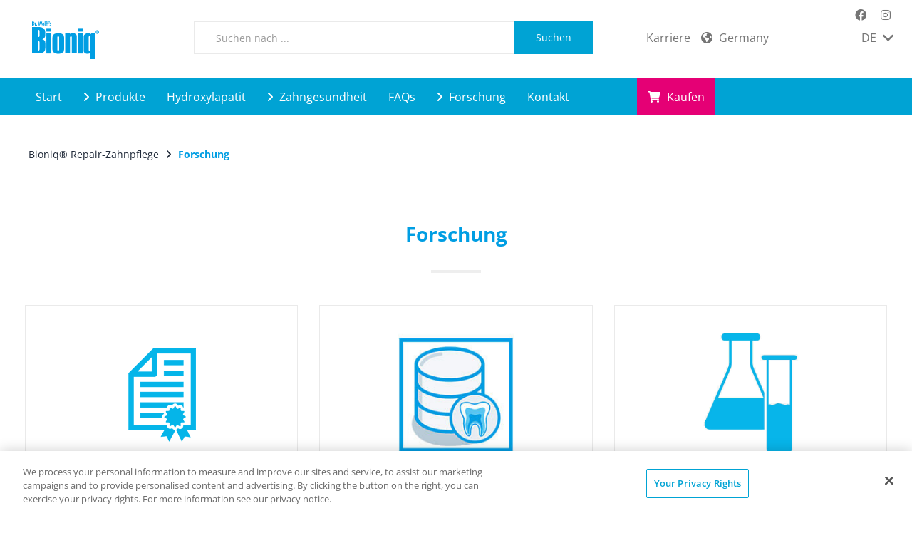

--- FILE ---
content_type: text/html; charset=utf-8
request_url: https://www.bioniq-repair-zahnpflege.com/de-de/forschung
body_size: 8119
content:
<!DOCTYPE html>
<html dir="ltr" lang="de-DE">
<head>
<script>
// Set up Google Consent Mode v2 (Basic)
window.dataLayer = window.dataLayer || [];
function gtag() { dataLayer.push(arguments); }

// Default storage values
gtag("consent", "default", {
    analytics_storage: "denied",
    ad_storage: "denied",
    functionality_storage: "denied",
    personalization_storage: "denied",
    security_storage: "denied",
    ad_user_data: "denied",
    ad_personalization: "denied",
});
</script>

<meta charset="utf-8">
<!-- 
	This website is powered by TYPO3 - inspiring people to share!
	TYPO3 is a free open source Content Management Framework initially created by Kasper Skaarhoj and licensed under GNU/GPL.
	TYPO3 is copyright 1998-2026 of Kasper Skaarhoj. Extensions are copyright of their respective owners.
	Information and contribution at https://typo3.org/
-->



<title>Zahnpflege Forschung und Innovation | Bioniq</title>
<meta http-equiv="x-ua-compatible" content="IE=edge" />
<meta name="generator" content="TYPO3 CMS" />
<meta name="description" content="Erfahren Sie hier, welche Innovationen die Dr. Wolff-Forschung für die Zahnpflege entwickelt und wie der neuartige Wirkstoff “Hydroxylapatit” Ihre Zähne schützt." />
<meta name="robots" content="index,follow" />
<meta name="viewport" content="width=device-width,maximum-scale=1,minimum-scale=1,initial-scale=1,user-scalable=no,target-densitydpi=device-dpi" />
<meta property="og:title" content="Bioniq® Repair - Forschung und Innovation" />
<meta property="og:description" content="Erfahre hier, welche Innovationen die Dr. Wolff-Forschung für die Zahnpflege entwickelt und wie der neuartige Wirkstoff Hydroxylapatit deine Zähne schützt." />
<meta property="og:image" content="https://www.bioniq-repair-zahnpflege.com/fileadmin/_processed_/e/b/csm_karex-menu-teaser-studies_5bc5546caa.jpg" />
<meta property="og:image:url" content="https://www.bioniq-repair-zahnpflege.com/fileadmin/_processed_/e/b/csm_karex-menu-teaser-studies_5bc5546caa.jpg" />
<meta property="og:image:width" content="955" />
<meta property="og:image:height" content="500" />
<meta property="og:url" content="https://www.bioniq-repair-zahnpflege.com/de-de/forschung" />
<meta name="twitter:card" content="summary_large_image" />
<meta name="twitter:title" content="Bioniq® Repair - Forschung und Innovation" />
<meta name="twitter:description" content="Erfahre hier, welche Innovationen die Dr. Wolff-Forschung für die Zahnpflege entwickelt und wie der neuartige Wirkstoff Hydroxylapatit deine Zähne schützt." />
<meta name="twitter:image" content="https://www.bioniq-repair-zahnpflege.com/fileadmin/_processed_/e/b/csm_karex-menu-teaser-studies_6b9c21c536.jpg" />
<meta name="google-site-verification" content="???" />
<meta name="p:domain_verify" content="{$meta.pDomainVerify}" />
<meta name="date" content="2023-02-01" />


<link rel="stylesheet" type="text/css" href="/fileadmin/dr-wolff-group.com/css/powermail.css?1580393516" media="all">
<link rel="stylesheet" type="text/css" href="/fileadmin/dr-wolff-group.com/css/ns_news_comments.css?1580393516" media="all">
<link rel="stylesheet" type="text/css" href="/fileadmin/dr-wolff-group.com/theme/dist/bioniq/css/theme.min.css?1744889890" media="all">







<link rel="shortcut icon" type="image/x-icon" href="/fileadmin/dr-wolff-group.com/theme/dist/bioniq/favicon/favicon.ico">
<link rel="apple-touch-icon" sizes="57x57" href="/fileadmin/dr-wolff-group.com/theme/dist/bioniq/favicon/apple-icon-57x57.png">
<link rel="apple-touch-icon" sizes="60x60" href="/fileadmin/dr-wolff-group.com/theme/dist/bioniq/favicon/apple-icon-60x60.png">
<link rel="apple-touch-icon" sizes="72x72" href="/fileadmin/dr-wolff-group.com/theme/dist/bioniq/favicon/apple-icon-72x72.png">
<link rel="apple-touch-icon" sizes="76x76" href="/fileadmin/dr-wolff-group.com/theme/dist/bioniq/favicon/apple-icon-76x76.png">
<link rel="apple-touch-icon" sizes="114x114" href="/fileadmin/dr-wolff-group.com/theme/dist/bioniq/favicon/apple-icon-114x114.png">
<link rel="apple-touch-icon" sizes="120x120" href="/fileadmin/dr-wolff-group.com/theme/dist/bioniq/favicon/apple-icon-120x120.png">
<link rel="apple-touch-icon" sizes="144x144" href="/fileadmin/dr-wolff-group.com/theme/dist/bioniq/favicon/apple-icon-144x144.png">
<link rel="apple-touch-icon" sizes="152x152" href="/fileadmin/dr-wolff-group.com/theme/dist/bioniq/favicon/apple-icon-152x152.png">
<link rel="apple-touch-icon" sizes="180x180" href="/fileadmin/dr-wolff-group.com/theme/dist/bioniq/favicon/apple-icon-180x180.png">
<link rel="icon" type="image/png" sizes="192x192"  href="/fileadmin/dr-wolff-group.com/theme/dist/bioniq/favicon/android-icon-192x192.png">
<link rel="icon" type="image/png" sizes="32x32" href="/fileadmin/dr-wolff-group.com/theme/dist/bioniq/favicon/favicon-32x32.png">
<link rel="icon" type="image/png" sizes="96x96" href="/fileadmin/dr-wolff-group.com/theme/dist/bioniq/favicon/favicon-96x96.png">
<link rel="icon" type="image/png" sizes="16x16" href="/fileadmin/dr-wolff-group.com/theme/dist/bioniq/favicon/favicon-16x16.png">
<link rel="manifest" href="/fileadmin/dr-wolff-group.com/theme/dist/bioniq/favicon/manifest.json">
<meta name="msapplication-TileColor" content="#ffffff">
<meta name="msapplication-TileImage" content="/fileadmin/dr-wolff-group.com/theme/dist/bioniq/favicon/ms-icon-144x144.png">
<meta name="theme-color" content="#ffffff">        <link rel="stylesheet" type="text/css" href="/fileadmin/dr-wolff-group.com/theme/dist/bioniq/css/theme.min.css" media="all"><!-- Google Tag Manager -->
<script>(function(w,d,s,l,i){w[l]=w[l]||[];w[l].push({'gtm.start':new Date().getTime(),event:'gtm.js'});var f=d.getElementsByTagName(s)[0],j=d.createElement(s),dl=l!='dataLayer'?'&l='+l:'';j.async=true;j.src='https://tm.bioniq-repair-zahnpflege.com/gtm.js?id='+i+dl;f.parentNode.insertBefore(j,f);})(window,document,'script','dataLayer','GTM-PBSZ346');</script>
<!-- End Google Tag Manager -->
<link rel="canonical" href="https://www.bioniq-repair-zahnpflege.com/de-de/forschung"/>

<link rel="alternate" hreflang="de-DE" href="https://www.bioniq-repair-zahnpflege.com/de-de/forschung"/>
<link rel="alternate" hreflang="en-DE" href="https://www.bioniq-repair-zahnpflege.com/en-de/research"/>
<link rel="alternate" hreflang="de-CH" href="https://www.bioniq-repair-zahnpflege.com/de-ch/forschung"/>
<link rel="alternate" hreflang="fr-CH" href="https://www.bioniq-repair-zahnpflege.com/fr-ch/recherche"/>
<link rel="alternate" hreflang="en-GB" href="https://www.bioniq-oralcare.com/en-gb/research"/>
<link rel="alternate" hreflang="es-ES" href="https://www.bioniq-oralcare.com/es-es/investigacion-e-innovacion-en-cuidado-bucodental-bioniq-repair-oral-care"/>
<link rel="alternate" hreflang="zh-HK" href="https://www.bioniq-oralcare.com/zh-hk/research"/>
<link rel="alternate" hreflang="nl-NL" href="https://www.bioniq-oralcare.com/nl-nl/onderzoek-bioniq"/>
<link rel="alternate" hreflang="en-SG" href="https://www.bioniq-oralcare.com/en-sg/research"/>
<link rel="alternate" hreflang="zh-TW" href="https://www.bioniq-oralcare.com/zh-tw/research/studies"/>
<link rel="alternate" hreflang="de-AT" href="https://www.bioniq-repair-zahnpflege.com/de-at/forschung"/>
<link rel="alternate" hreflang="pt-BR" href="https://www.bioniq-oralcare.com/pt-br/estudos-cientificos-creme-dental-bioniq-repair"/>
<link rel="alternate" hreflang="x-default" href="https://www.bioniq-repair-zahnpflege.com/de-de/forschung"/>

</head>
<body dir="ltr">
<script>
    (function () {
        var width = window.innerWidth;
        var size = "xs";
        if (width >= 1200) {
            size = "lg";
        } else if (width >= 992) {
            size = "md";
        } else if (width >= 768) {
            size = "sm";
        }
        document.body.className += document.body.className ? " " + size : size;
        document.body.setAttribute("data-size", size);
    })();
</script><a href="#main" class="sr-only">Skip to main content</a><div class="body-container"><div class="module-mobile-menu"><div class="module-mobile-submenu module-mobile-submenu-1"><div class="module-mobile-submenu-content"><div class="container-fluid"><div class="row"><div class="col-xs-6" id="career-wrap"><a href="https://karriere.drwolffgroup.com/Jobs" target="_blank">Karriere</a></div><div class="col-xs-6" id="country-info-wrap"><div id="country-info" class="module-country-info"><i class="fa fa-globe" aria-hidden="true"></i><a href="https://international.bioniq-oralcare.com/?pa=10130"><span class="country-name">
                                    
                                        Germany
                                    
                                </span></a></div></div></div></div><ul><li class=""><a href="/de-de/" target="" class="link  ">
        Start
    </a></li><li class=""><a href="/de-de/zahncremes-co" target="" class="link link-submenu ">
        Produkte
    </a><div class="module-mobile-submenu module-mobile-submenu-2"><div class="module-mobile-submenu-content"><ul><li><a href="/de-de/zahncremes-co" target="" class="link link-title">
        Produkte
    </a><a href="#" class="link-close" aria-label="Navigation schließen"><span class="icon icon-close-small-icon" aria-hidden="true"></span></a></li><li><a href="#" class="link link-return" title="" aria-label="Zur vorherigen Menüebene zurückkehren"><span class="icon icon-chevron-left-icon" aria-hidden="true"></span>Zurück
    </a></li><li><a class="link" href="/de-de/zahncremes-co/bioniq-repair-zahncreme">Bioniq® Repair-Zahncreme</a></li><li><a class="link" href="/de-de/zahncremes-co/bioniq-repair-zahncreme-sensitiv-akut">Bioniq® Repair-Zahncreme sensitiv akut</a></li><li><a class="link" href="/de-de/zahncremes-co/bioniq-repair-zahncreme-zahnfleisch-schutz">Bioniq® Repair-Zahncreme Zahnfleisch-Schutz</a></li><li><a class="link" href="/de-de/zahncremes-co/bioniq-repair-zahn-milch">Bioniq® Repair Zahn-Milch</a></li><li><a class="link" href="/de-de/zahncremes-co/bioniq-white-filler-zahnpasta">Bioniq® White Filler Zahnpasta</a></li><li><a class="link" href="/de-de/zahncremes-co/bioniq-junior-repair-zahncreme">Bioniq® Junior Repair-Zahncreme</a></li></ul></div></div></li><li class=""><a href="/de-de/hydroxylapatit-kuenstlicher-zahnschmelz" target="" class="link  ">
        Hydroxylapatit
    </a></li><li class=""><a href="/de-de/zahngesundheit" target="" class="link link-submenu ">
        Zahngesundheit
    </a><div class="module-mobile-submenu module-mobile-submenu-2"><div class="module-mobile-submenu-content"><ul><li><a href="/de-de/zahngesundheit" target="" class="link link-title">
        Zahngesundheit
    </a><a href="#" class="link-close" aria-label="Navigation schließen"><span class="icon icon-close-small-icon" aria-hidden="true"></span></a></li><li><a href="#" class="link link-return" title="" aria-label="Zur vorherigen Menüebene zurückkehren"><span class="icon icon-chevron-left-icon" aria-hidden="true"></span>Zurück
    </a></li><li><a href="/de-de/zahngesundheit/zaehne" target="" class="link link-submenu ">
        Zähne
    </a><div class="module-mobile-submenu module-mobile-submenu-3"><div class="module-mobile-submenu-content"><ul><li><a href="/de-de/zahngesundheit/zaehne" target="" class="link link-title">
        Zähne
    </a><a href="#" class="link-close" aria-label="Navigation schließen"><span class="icon icon-close-small-icon" aria-hidden="true"></span></a></li><li><a href="#" class="link link-return" title="" aria-label="Zur vorherigen Menüebene zurückkehren"><span class="icon icon-chevron-left-icon" aria-hidden="true"></span>Zurück
    </a></li><li><a href="/de-de/zahngesundheit/zaehne/zahnaufbau" target="" class="link  ">
        Zahnaufbau
    </a></li><li><a href="/de-de/zahngesundheit/zaehne/zahnschmelz" target="" class="link  ">
        Zahnschmelz
    </a></li><li><a href="/de-de/zahngesundheit/zaehne/empfindliche-zaehne" target="" class="link  ">
        Empfindliche Zähne
    </a></li><li><a href="/de-de/zahngesundheit/zaehne/zaehne-natuerlich-aufhellen" target="" class="link  ">
        Zähne schonend aufhellen
    </a></li></ul></div></div></li><li><a href="/de-de/zahngesundheit/zahnfleisch" target="" class="link link-submenu ">
        Zahnfleisch
    </a><div class="module-mobile-submenu module-mobile-submenu-3"><div class="module-mobile-submenu-content"><ul><li><a href="/de-de/zahngesundheit/zahnfleisch" target="" class="link link-title">
        Zahnfleisch
    </a><a href="#" class="link-close" aria-label="Navigation schließen"><span class="icon icon-close-small-icon" aria-hidden="true"></span></a></li><li><a href="#" class="link link-return" title="" aria-label="Zur vorherigen Menüebene zurückkehren"><span class="icon icon-chevron-left-icon" aria-hidden="true"></span>Zurück
    </a></li><li><a href="/de-de/zahngesundheit/zahnfleisch/zahnfleischentzuendung-gingivits" target="" class="link  ">
        Zahnfleischentzündung (Gingivitis)
    </a></li><li><a href="/de-de/zahngesundheit/zahnfleisch/parodontitis-zahnbettentzuendung" target="" class="link  ">
        Parodontitis
    </a></li><li><a href="/de-de/zahngesundheit/zahnfleisch/zahnfleischbluten" target="" class="link  ">
        Zahnfleischbluten
    </a></li><li><a href="/de-de/zahngesundheit/zahnfleisch/zahnfleischbluten-zahnfleischentzuendung-schwangerschaft" target="" class="link  ">
        Zahnfleischgesundheit in der Schwangerschaft
    </a></li></ul></div></div></li></ul></div></div></li><li class=""><a href="/de-de/faqs" target="" class="link  ">
        FAQs
    </a></li><li class=""><a href="/de-de/forschung" target="" class="link link-submenu ">
        Forschung
    </a><div class="module-mobile-submenu module-mobile-submenu-2"><div class="module-mobile-submenu-content"><ul><li><a href="/de-de/forschung" target="" class="link link-title">
        Forschung
    </a><a href="#" class="link-close" aria-label="Navigation schließen"><span class="icon icon-close-small-icon" aria-hidden="true"></span></a></li><li><a href="#" class="link link-return" title="" aria-label="Zur vorherigen Menüebene zurückkehren"><span class="icon icon-chevron-left-icon" aria-hidden="true"></span>Zurück
    </a></li><li><a href="/de-de/forschung/studien" target="" class="link link-submenu ">
        Studien
    </a><div class="module-mobile-submenu module-mobile-submenu-3"><div class="module-mobile-submenu-content"><ul><li><a href="/de-de/forschung/studien" target="" class="link link-title">
        Studien
    </a><a href="#" class="link-close" aria-label="Navigation schließen"><span class="icon icon-close-small-icon" aria-hidden="true"></span></a></li><li><a href="#" class="link link-return" title="" aria-label="Zur vorherigen Menüebene zurückkehren"><span class="icon icon-chevron-left-icon" aria-hidden="true"></span>Zurück
    </a></li><li><a href="/de-de/forschung/studien/hydroxylapatit-ist-wirksam-bei-ueberempfindlichen-zahnhaelsen" target="" class="link  ">
        Klinisch nachgewiesen: Hydroxylapatit ist wirksam bei überempfindlichen Zahnhälsen
    </a></li><li><a href="/de-de/forschung/studien/hydroxylapatit-wirkt-bei-empfindlichen-zahnhaelsen" target="" class="link  ">
        Studie zeigt: Hydroxylapatit wirkt bei empfindlichen Zahnhälsen
    </a></li><li><a href="/de-de/forschung/studien/zahnpflegeprodukte-mit-hydroxylapatit-reduzieren-schmerzempfindliche-zaehne" target="" class="link  ">
        Metaanalyse bestätigt: Zahnpflegeprodukte mit Hydroxylapatit reduzieren schmerzempfindliche Zähne
    </a></li><li><a href="/de-de/forschung/studien/hydroxylapatit-dient-als-calciumquelle" target="" class="link  ">
        Hydroxylapatit dient als Calciumquelle
    </a></li><li><a href="/de-de/forschung/studien/hydroxylapatithaltiger-zahncreme-reduziert-schmerzempfindlche-zaehne" target="" class="link  ">
        Hydroxylapatithaltige Zahncreme reduziert schmerzempfindliche Zähne
    </a></li><li><a href="/de-de/forschung/studien/kariesprophylaxe-bei-risikopatienten" target="" class="link  ">
        Kariesprophylaxe bei Risikopatienten
    </a></li><li><a href="/de-de/forschung/studien/anlagerung-und-ausbildung-einer-schutzschicht-mit-hydroxylapatit" target="" class="link  ">
        Anlagerung und Ausbildung einer Schutzschicht mit Hydroxylapatit
    </a></li><li><a href="/de-de/forschung/studien/hydroxylapatit-haelt-bakterien-vom-zahn-ab" target="" class="link  ">
        Hydroxylapatit hält Bakterien vom Zahn ab
    </a></li><li><a href="/de-de/forschung/studien/verbesserte-zahnfleischgesundheit-mit-hydroxylapatit" target="" class="link  ">
        Verbesserte Zahnfleischgesundheit mit Hydroxylapatit
    </a></li></ul></div></div></li><li><a href="/de-de/forschung/studiendatenbank" target="" class="link  ">
        Studiendatenbank
    </a></li><li><a href="/de-de/forschung/zahnpflege-forschung-und-innovation-bioniq-repair-zahnpflege" target="" class="link  ">
        Forschung bei Dr. Wolff
    </a></li></ul></div></div></li><li class=""><a href="/de-de/kontakt" target="" class="link  ">
        Kontakt
    </a></li><li class=""><a href="/de-de/kaufen" target="" class="link  link-buy">
        Kaufen
    </a></li></ul><ul class="module-mobile-submenu-language"><li class="active"><a href="/de-de/">DE</a></li><li><a href="/en-de/">EN</a></li></ul></div></div></div><header id="header"><div class="header-content"><div class="container-fluid"><div class="row"><div class="module-header-title"><div class="container"><div class="row"><div class="col-xs-12"><div class="row"><div class="col-xs-12 col-md-2 col-lg-2 img-logo hidden-xs hidden-sm"><a class="module-header-title-logo" href="/de-de/"><img src="/fileadmin/dr-wolff-group.com/theme/dist/bioniq/img/logo-en_de.svg" onerror="this.src='fileadmin/dr-wolff-group.com/theme/dist/bioniq/img/logo.png'" alt="DR. KURT WOLFF GMBH &amp; CO. KG" class="img-responsive"></a></div><div class="col-xs-6 col-sm-3 m-logo visible-xs visible-sm"><a class="module-header-title-logo" href="/de-de/"><img src="/fileadmin/dr-wolff-group.com/theme/dist/bioniq/img/logo.svg" onerror="this.src='fileadmin/dr-wolff-group.com/theme/dist/bioniq/img/logo-xs.png'" alt="DR. KURT WOLFF GMBH &amp; CO. KG" class="img-responsive"></a></div><div class="col-xs-12 col-sm-6 i-search"><div class="module-header-title-search">
<script>
        var jamesSearchSearchOptions = [{
            suggest: {
                el: '#james-search-697cb55952f8f',
                form: '#james-search-697cb55952f8f-form',
                template: '#james-search-697cb55952f8f-template',
                wrapperTemplate: '<div class="james-search-box"></div>',
                token: ['AVQ9MS9EV1Y7CJQ8MZKN','L0U8NSIO750QP2F37LQV'],
                url: 'https://jamessearch.netigo.de/suggest.php',
                trackingUrl: 'https://jamessearch.netigo.de/click-suggest.php',
                limit: '5',
                minChars: '2',
                horizontalKeyboard: true,
                delimiters: ['<%', '%>'],
            }
        }];

        var jamesSearchOptions = Array.isArray(jamesSearchOptions) ? jamesSearchOptions.concat(jamesSearchSearchOptions) : [].concat(jamesSearchSearchOptions);
    </script><div class="row"><div class="col-xs-12"><div id="james-search-697cb55952f8f" class="james-search"><form id="james-search-697cb55952f8f-form" action="/de-de/suche?tx_jamessearch_search%5Baction%5D=search&amp;tx_jamessearch_search%5Bcontroller%5D=Search&amp;cHash=ea29f7a74ced024036c37e68d0c566a9" name="search" method="GET" class="james-search-form"><div class="hidden"></div><div class="input-group"><input placeholder="Suchen nach ..." class="form-control james-search-input" type="text" name="query" /><span class="input-group-btn"><button class="btn btn-default" type="submit" name="" value="">
                    Suchen
                </button></span></div></form></div><script id="james-search-697cb55952f8f-template" type="text/template"><%#autosuggest.length%><div class="row"><div class="col-xs-12"><ul class="autosuggest"><%#autosuggest%><li><a href="#" class="link james-search-autosuggest-link" data-query="<%.%>"><%&.%></a></li><%/autosuggest%></ul></div></div><%/autosuggest.length%><%#result%><div class="row row-height-md"><%#product%><div class="col-xs-12 col-sm-6"><div class="product"><%^total%><span class="james-search-category-title">
                                    Produkte
                                    <span class="total"><%total%></span></span><%/total%><%#total%><a class="james-search-category-link" href="/de-de/suche?index=product&query=<%query%>"><span>Produkte</span><span class="total"><%total%></span></a><ul data-alias="<%alias%>" data-token="<%token%>"><%#items%><li><a href="<%url%>" class="link<%#image%> has-thumb<%/image%>" data-group="product" data-id="<%id%>"><%#image%><img src="<%.%>" class="thumb" alt="<%title%>"><%/image%><div class="title"><%&title%></div><div class="subtitle"><%&subtitle%></div></a></li><%/items%></ul><%#more%><a class="james-search-more-link" href="/de-de/suche?index=product&query=<%query%>"><span class="icon fa fa-angle-right" aria-hidden="true"></span><span>weitere Produkte anzeigen</span></a><%/more%><%/total%></div></div><%/product%><%#content%><div class="col-xs-12 col-sm-6"><div class="content"><%^total%><span class="james-search-category-title">
                                    Inhalt
                                    <span class="total"><%total%></span></span><%/total%><%#total%><a class="james-search-category-link" href="/de-de/suche?index=content&query=<%query%>"><span>Inhalt</span><span class="total"><%total%></span></a><ul data-alias="<%alias%>" data-token="<%token%>"><%#items%><li><a href="<%url%>" class="link<%#image%> has-thumb<%/image%>" data-group="content" data-id="<%id%>"><%#image%><img src="<%.%>" class="thumb" alt="<%title%>"><%/image%><div class="title"><%&title%></div></a></li><%/items%></ul><%#more%><a class="james-search-more-link" href="/de-de/suche?index=content&query=<%query%>"><span class="icon fa fa-angle-right" aria-hidden="true"></span><span>weiteren Inhalt anzeigen</span></a><%/more%><%/total%></div></div><%/content%></div><%/result%></script></div></div>

</div></div><div class="col-md-4 col-lg-4 hidden-xs hidden-sm hidden-md"><div class="hidden-xs hidden-sm"><div class="row-flex justify-end"><div class="row row-flex justify-between f-grow"><div class="quicklinks"><div class="career"><a href="https://karriere.drwolffgroup.com/Jobs" target="_blank">Karriere</a></div><div class="i-country"><div id="country-info" class="module-country-info"><i class="fa fa-globe" aria-hidden="true"></i><a href="https://international.bioniq-oralcare.com/?pa=10130"><span class="country-name">
                                        
                                            Germany
                                        
                                    </span></a></div></div></div><div class="l-select hidden-xs hidden-sm"><div class="row"><div class="module-header-title-menu"><div class="module-header-title-menu-language"><a href="/de-de/">
                                                        DE
                                                        <span class="icon icon-down fa fa-angle-down" aria-hidden="true"></span><span class="icon icon-up fa fa-angle-up" aria-hidden="true"></span></a><div class="module-header-title-menu-language-content"><ul><li><a href="/en-de/">EN</a></li></ul></div></div></div></div></div></div></div></div></div><div class="module-header-title-menu-social hidden-xs hidden-sm"><ul><li><a aria-label="Marken-Facebook-Seite im neuen Reiter öffnen" target="_blank" href="https://www.facebook.com/BioniqRepairZahnpflege?utm_source=website&amp;utm_medium=organic&amp;utm_campaign=facebookprofil"><span class="icon fa fa-facebook-official" aria-hidden="true"></span></a></li><li><a aria-label="Marken-Instagram-Seite im neuen Reiter öffnen" target="_blank" href="https://www.instagram.com/bioniq.de/"><span class="icon fa fa-instagram" aria-hidden="true"></span></a></li></ul></div><div class="col-xs-6 col-sm-3 m-menu visible-xs visible-sm"><div class="module-header-title-mobile"><ul><li><a href="#" class="search-icon visible-xs"><span class="icon fa fa-search" aria-label="Suche öffnen"></span><span class="icon fa fa-close hidden" aria-label="Suche schließen"></span></a></li><li><a href="#" class="module-mobile-menu-button"><span class="icon icon-open fa fa-bars" aria-label="Navigation öffnen"></span><span class="icon icon-close fa fa-times" aria-label="Navigation schließen"></span></a></li></ul></div></div></div></div></div></div></div></div></div><div class="container-fluid"><div class="row"><nav class="module-header-menu"><div class="container"><ul class="module-header-submenu module-header-submenu-1"><li class=" "><a href="/de-de/" target="" class=" ">
        
        
        Start
    </a></li><li class="has-sub "><a href="/de-de/zahncremes-co" target="" class="module-header-submenu-button "><span class="icon fa fa-angle-right" aria-hidden="true"></span>
        
        
        Produkte
    </a><div class="module-header-submenu-content module-grid"><div class="container"><div class="row"><div class="col-xs-12"><div class="module-header-submenu-title"><a href="/de-de/zahncremes-co" target="" class="link">
        Produkte
    </a><a href="#" class="module-header-submenu-close" aria-label="Untermenü schließen"><span class="icon fa icomoon-close" aria-hidden="true"></span></a></div></div></div><div class="row"></div><div class="space-30"></div><div class="row"><div class="col-xs-4 module-grid-item"><div class="module-header-submenu-list"><ul><li><a data-height-group="1" href="/de-de/zahncremes-co/bioniq-repair-zahncreme">Bioniq® Repair-Zahncreme</a><a data-height-group="2" href="/de-de/zahncremes-co/bioniq-repair-zahncreme"><img class="img-responsive" title="Bioniq® Repair-Zahncreme" alt="Bioniq® Repair-Zahncreme" src="/fileadmin/_processed_/2/1/csm_Bioniq_Packshot_RepairZahncreme_75ml_Kombi_lying_DE_7cf4d5ac21.png" width="212" height="150" /></a></li></ul></div></div><div class="col-xs-4 module-grid-item"><div class="module-header-submenu-list"><ul><li><a data-height-group="1" href="/de-de/zahncremes-co/bioniq-repair-zahncreme-sensitiv-akut">Bioniq® Repair-Zahncreme sensitiv akut</a><a data-height-group="2" href="/de-de/zahncremes-co/bioniq-repair-zahncreme-sensitiv-akut"><img class="img-responsive" title="Bioniq® Repair-Zahncreme sensitiv akut" alt="Bioniq® Repair-Zahncreme sensitiv akut" src="/fileadmin/_processed_/1/c/csm_Bioniq_Packshot_RepairZahncreme_sensitive_akut_75ml_Kombi_lying_DE_d78a3ddce9.png" width="212" height="150" /></a></li></ul></div></div><div class="col-xs-4 module-grid-item"><div class="module-header-submenu-list"><ul><li><a data-height-group="1" href="/de-de/zahncremes-co/bioniq-repair-zahncreme-zahnfleisch-schutz">Bioniq® Repair-Zahncreme Zahnfleisch-Schutz</a><a data-height-group="2" href="/de-de/zahncremes-co/bioniq-repair-zahncreme-zahnfleisch-schutz"><img class="img-responsive" title="Bioniq® Repair-Zahncreme Zahnfleisch-Schutz" alt="Bioniq® Repair-Zahncreme Zahnfleisch-Schutz" src="/fileadmin/_processed_/d/1/csm_Bioniq_Packshot_RepairZahncreme_ZahnfleischSchutz_75ml_Kombi_lying_DE_9543fa6464.png" width="212" height="150" /></a></li></ul></div></div></div><div class="space-30"></div><div class="row"><div class="col-xs-4 module-grid-item"><div class="module-header-submenu-list"><ul><li><a data-height-group="1" href="/de-de/zahncremes-co/bioniq-repair-zahn-milch">Bioniq® Repair Zahn-Milch</a><a data-height-group="2" href="/de-de/zahncremes-co/bioniq-repair-zahn-milch"><img class="img-responsive" title="Bioniq® Repair Zahn-Milch" alt="Bioniq® Repair Zahn-Milch" src="/fileadmin/_processed_/b/4/csm_Bioniq_Packshot_RepairZahnmilch_400ml_Kombi_DE_7a41da9256.png" width="106" height="150" /></a></li></ul></div></div><div class="col-xs-4 module-grid-item"><div class="module-header-submenu-list"><ul><li><a data-height-group="1" href="/de-de/zahncremes-co/bioniq-white-filler-zahnpasta">Bioniq® White Filler Zahnpasta</a><a data-height-group="2" href="/de-de/zahncremes-co/bioniq-white-filler-zahnpasta"><img class="img-responsive" title="Bioniq® White Filler Zahnpasta" alt="Bioniq® White Filler Zahnpasta" src="/fileadmin/_processed_/0/9/csm_Online-DE-Bioniq_WhiteFiller_Zahnpasta_75ml_Tube_front_RGB_1203e8fe78.png" width="212" height="150" /></a></li></ul></div></div><div class="col-xs-4 module-grid-item"><div class="module-header-submenu-list"><ul><li><a data-height-group="1" href="/de-de/zahncremes-co/bioniq-junior-repair-zahncreme">Bioniq® Junior Repair-Zahncreme</a><a data-height-group="2" href="/de-de/zahncremes-co/bioniq-junior-repair-zahncreme"><img class="img-responsive" title="Bioniq® Junior Repair-Zahncreme" alt="Bioniq® Junior Repair-Zahncreme" src="/fileadmin/_processed_/2/b/csm_bioniq_packshot-junior-repair-zahncreme_kombi-lying_germany-de-de_e1165490ef.png" width="200" height="150" /></a></li></ul></div></div></div></div></div></li><li class=" "><a href="/de-de/hydroxylapatit-kuenstlicher-zahnschmelz" target="" class=" ">
        
        
        Hydroxylapatit
    </a></li><li class="has-sub "><a href="/de-de/zahngesundheit" target="" class="module-header-submenu-button "><span class="icon fa fa-angle-right" aria-hidden="true"></span>
        
        
        Zahngesundheit
    </a><div class="module-header-submenu-content module-grid"><div class="container"><div class="row"><div class="col-xs-12"><div class="module-header-submenu-title"><a href="/de-de/zahngesundheit" target="" class="link">
        Zahngesundheit
    </a><a href="#" class="module-header-submenu-close" aria-label="Untermenü schließen"><span class="icon fa icomoon-close" aria-hidden="true"></span></a></div></div></div><div class="row"><div class="col10-xs-2"><div class="module-header-submenu-list"><ul><li><a href="/de-de/zahngesundheit/zaehne" target="" class="">
        Zähne
    </a><ul><li><a href="/de-de/zahngesundheit/zaehne/zahnaufbau" target="" class="">
        Zahnaufbau
    </a></li><li><a href="/de-de/zahngesundheit/zaehne/zahnschmelz" target="" class="">
        Zahnschmelz
    </a></li><li><a href="/de-de/zahngesundheit/zaehne/empfindliche-zaehne" target="" class="">
        Empfindliche Zähne
    </a></li><li><a href="/de-de/zahngesundheit/zaehne/zaehne-natuerlich-aufhellen" target="" class="">
        Zähne schonend aufhellen
    </a></li></ul></li></ul></div></div><div class="col10-xs-2"><div class="module-header-submenu-list"><ul><li><a href="/de-de/zahngesundheit/zahnfleisch" target="" class="">
        Zahnfleisch
    </a><ul><li><a href="/de-de/zahngesundheit/zahnfleisch/zahnfleischentzuendung-gingivits" target="" class="">
        Zahnfleischentzündung (Gingivitis)
    </a></li><li><a href="/de-de/zahngesundheit/zahnfleisch/parodontitis-zahnbettentzuendung" target="" class="">
        Parodontitis
    </a></li><li><a href="/de-de/zahngesundheit/zahnfleisch/zahnfleischbluten" target="" class="">
        Zahnfleischbluten
    </a></li><li><a href="/de-de/zahngesundheit/zahnfleisch/zahnfleischbluten-zahnfleischentzuendung-schwangerschaft" target="" class="">
        Zahnfleischgesundheit in der Schwangerschaft
    </a></li></ul></li></ul></div></div></div></div></div></li><li class=" "><a href="/de-de/faqs" target="" class=" ">
        
        
        FAQs
    </a></li><li class="has-sub "><a href="/de-de/forschung" target="" class="module-header-submenu-button "><span class="icon fa fa-angle-right" aria-hidden="true"></span>
        
        
        Forschung
    </a><div class="module-header-submenu-content module-grid"><div class="container"><div class="row"><div class="col-xs-12"><div class="module-header-submenu-title"><a href="/de-de/forschung" target="" class="link">
        Forschung
    </a><a href="#" class="module-header-submenu-close" aria-label="Untermenü schließen"><span class="icon fa icomoon-close" aria-hidden="true"></span></a></div></div></div><div class="row"><div class="col-xs-4 module-grid-item"><div class="module-header-submenu-list"><ul><li class="list-image"><a href="/de-de/forschung/studien" target="" data-height-group="1">
        Studien
    </a><span data-height-group="2"><img class="img-responsive" src="/fileadmin/_processed_/0/6/csm_bioniq-repair-flyout-studies_5dc7a2d6d6.png" width="300" height="150" alt="" /></span></li></ul></div></div><div class="col-xs-4 module-grid-item"><div class="module-header-submenu-list"><ul><li class="list-image"><a href="/de-de/forschung/studiendatenbank" target="" data-height-group="1">
        Studiendatenbank
    </a><span data-height-group="2"><img class="img-responsive" alt="Studiendatenbank " src="/fileadmin/_processed_/6/6/csm_bioniq-repair-flyout-study-database_a7d1fa8468.jpg" width="300" height="150" title="Studiendatenbank " /></span></li></ul></div></div><div class="col-xs-4 module-grid-item"><div class="module-header-submenu-list"><ul><li class="list-image"><a href="/de-de/forschung/zahnpflege-forschung-und-innovation-bioniq-repair-zahnpflege" target="" data-height-group="1">
        Forschung bei Dr. Wolff
    </a><span data-height-group="2"><img class="img-responsive" src="/fileadmin/_processed_/6/6/csm_bioniq-repair-flyout-forschung_306cb68c29.png" width="300" height="150" alt="" /></span></li></ul></div></div></div></div></div></li><li class=" "><a href="/de-de/kontakt" target="" class=" ">
        
        
        Kontakt
    </a></li><li class=" "><a href="/de-de/kaufen" target="" class=" module-header-extra-button buy-nav"><span class="icon fa fa-shopping-cart" aria-hidden="true"></span>
        
        Kaufen
    </a></li></ul></div></nav></div></div></div></header><main role="main" id="main"><div class="main-container"><div class="container"><div class="row"><div class="col-xs-12"><div class="module-breadcrumbs"><ul itemscope="" itemtype="http://schema.org/BreadcrumbList"><li itemprop="itemListElement" itemscope="" itemtype="http://schema.org/ListItem"><a href="/de-de/" itemscope="" itemtype="http://schema.org/Thing" itemprop="item" url="https://www.bioniq-repair-zahnpflege.com/de-de/" id="breadcrumb-pid10059" target=""><span itemprop="name">
                                        Bioniq® Repair-Zahnpflege
                                    </span></a><span class="icon fa fa-angle-right" aria-hidden="true"></span><meta itemprop="position" content="1" /></li><li itemprop="itemListElement" itemscope="" itemtype="http://schema.org/ListItem"><span itemscope="" itemtype="http://schema.org/Thing" itemprop="item" id="breadcrumb-pid10130"><span itemprop="name" class="active">
                                        Forschung
                                    </span></span><meta itemprop="position" content="2" /></li></ul></div></div></div></div><div class="space-30"></div><div id="c45542"><div class="container"><div class="row"><div class="col-xs-12 default"><div class="module-title module-title-hr text-center"><h1 class="title">Forschung</h1></div><div class="space-30"></div><div class="module-grid"><div class="row"><div class="col-xs-12 col-lg-4"><div class="module-grid-item"><div class="module-grid-item-content"><div class="row"><div class="col-xs-12"><div class="module-container-center img"><img src="/fileadmin/user_upload/bioniq-repair-zahnpflege.com/images/menu/flyout/bioniq-repair-flyout-studies.png" alt="Studien und wissenschaftliche Informationen" title="Studien und wissenschaftliche Informationen"></div><div class="module-grid-item-content-inner"><h3 class="title" data-height-group="1">Studien und wissenschaftliche Informationen</h3><p class="text" data-height-group="2">Die Wirksamkeit von Hydroxylapatit als Wirkstoff in der Zahnpflege ist durch wissenschaftliche Studien bestätigt. Sie finden hier eine Zusammenstellung der wichtigsten Studien.</p><ul class="buttons-right"><li><a href="/de-de/forschung/studien" class="btn btn-default">
                                        
                                                Zu den Studien
                                            
                                    </a></li></ul></div></div></div></div></div></div><div class="col-xs-12 col-lg-4"><div class="module-grid-item"><div class="module-grid-item-content"><div class="row"><div class="col-xs-12"><div class="module-container-center img"><img src="/fileadmin/user_upload/bioniq-repair-zahnpflege.com/images/menu/flyout/bioniq-repair-flyout-study-database.jpg" alt="Studiendatenbank" title="Studiendatenbank"></div><div class="module-grid-item-content-inner"><h3 class="title" data-height-group="1">Studiendatenbank</h3><p class="text" data-height-group="2">Zahlreiche wissenschaftliche Studien belegen die Wirksamkeit von Hydroxylapatit als Wirkstoff in der Zahnpflege. Werfen Sie einen Blick in unsere Studiendatenbank.</p><ul class="buttons-right"><li><a href="/de-de/forschung/studiendatenbank" class="btn btn-default">
                                        
                                                Zur Studiendatenbank
                                            
                                    </a></li></ul></div></div></div></div></div></div><div class="col-xs-12 col-lg-4"><div class="module-grid-item"><div class="module-grid-item-content"><div class="row"><div class="col-xs-12"><div class="module-container-center img"><img src="/fileadmin/user_upload/bioniq-repair-zahnpflege.com/images/menu/teaser/bioniq-repair-menu-teaser-research.jpg" alt="Innovation und Forschung" title="Innovation und Forschung"></div><div class="module-grid-item-content-inner"><h3 class="title" data-height-group="1">Innovation und Forschung</h3><p class="text" data-height-group="2">Erfahren Sie hier, welche Innovationen die Dr. Wolff-Forschung für die Zahnpflege entwickelt und wie der neuartige Wirkstoff „Hydroxylapatit” Ihre Zähne schützt.</p><ul class="buttons-right"><li><a href="/de-de/forschung/zahnpflege-forschung-und-innovation-bioniq-repair-zahnpflege" class="btn btn-default">
                                        
                                                Mehr über Dr. Wolff erfahren
                                            
                                    </a></li></ul></div></div></div></div></div></div></div></div></div></div></div><div class="container-fluid"><div class="row"><div class="col-xs-12"><div class="space-30"></div></div></div></div></div></div></main><div class="space-30"></div><footer id="footer"><div class="container-fluid"><!-- START MODULE NEWSLETTER --><div class="module-newsletter"><div class="container"></div></div><!-- END MODULE NEWSLETTER --></div><div id="to-top-button"><a href="#" title="Go to top" aria-label="Zurück zum Seitenanfang"><span class="icon fa fa-long-arrow-up" aria-hidden="true"></span></a></div><div class="footer-content"><div class="container"><div class="row"><div class="col-xs-12 col-lg-8"><div class="row"><div class="col-xs-12"><!-- START FOOTER LINKS --><ul class="footer-links row"><li class="col-xs-12 col-md-4 col-lg-auto"><a href="/de-de/impressum" target="" class="link"><span class="icon fa fa-angle-right" aria-hidden="true"></span>
                    Impressum
                </a></li><li class="col-xs-12 col-md-4 col-lg-auto"><a href="/de-de/datenschutz" target="" class="link"><span class="icon fa fa-angle-right" aria-hidden="true"></span>
                    Datenschutz
                </a></li><li class="col-xs-12 col-md-4 col-lg-auto"><a href="/de-de/kontakt" target="" class="link"><span class="icon fa fa-angle-right" aria-hidden="true"></span>
                    Kontakt
                </a></li></ul><!-- END FOOTER LINKS --></div></div></div><div class="col-xs-12 col-lg-4"><div class="row"><div class=" col-xs-12"><ul class="footer-social"><li><a aria-label="Marken-Facebook-Seite im neuen Reiter öffnen" target="_blank" href="https://www.facebook.com/BioniqRepairZahnpflege?utm_source=website&amp;utm_medium=organic&amp;utm_campaign=facebookprofil"><img src="/fileadmin/dr-wolff-group.com/theme/dist/common/img/footer-social/04.png" /></a></li><li><a aria-label="Marken-Instagram-Seite im neuen Reiter öffnen" target="_blank" href="https://www.instagram.com/bioniq.de/"><img src="/fileadmin/dr-wolff-group.com/theme/dist/common/img/footer-social/06.png" /></a></li></ul></div></div></div><div class="col-xs-12"><div class="row"><div class="col-xs-12"></div></div></div><div class="col-xs-12"><div class="footer-copyright">
                        &copy;2026 DR. KURT WOLFF GMBH &amp; CO. KG
                    </div></div></div></div></div></footer></div><script>
    function loadGoogleMaps() {
        window.GOOGLE_MAPS_LOADED = true;
        document.dispatchEvent(new Event('GOOGLE_MAPS_LOADED'));
    }

    function acceptFunctionalCookies() {
        if ('OneTrust' in window) {
            OneTrust.setConsentProfile({
                "purposes": [{
                    "Id": "05434FFD-8671-43AA-B15B-474D08C89890",
                    "TransactionType": "CONFIRMED"
                }]
            });
            document.getElementsByClassName('save-preference-btn-handler onetrust-close-btn-handler')[0].click()
        } else {
            alert('CookiePro is not embedded.');
        }
    }

    function openOneTrustSettings() {
        if ('OneTrust' in window) {
            OneTrust.ToggleInfoDisplay();
        } else {
            alert('CookiePro is not embedded.');
        }
    }

    (function () {
        var html = [];

        window.setCookie = function (cname, cvalue, exdays, path, domain) {
            var d = new Date();
            d.setTime(d.getTime() + (exdays * 24 * 60 * 60 * 1000));
            var expires = "; expires=" + d.toUTCString();

            if(!domain) {
                document.cookie = cname + "=" + cvalue + "; " + expires;
            } else {
                document.cookie = cname + "="+ cvalue + expires +"; path="+path+"; domain="+ domain +"; samesite=none; secure=true";    
            }
        }; 
        

        window.getCookie = function (cname) {
            var name = cname + "=";
            var ca = document.cookie.split(';');
            for (var i = 0; i < ca.length; i++) {
                var c = ca[i];
                while (c.charAt(0) == ' ') c = c.substring(1);
                if (c.indexOf(name) == 0) return c.substring(name.length, c.length);
            }
            return "";
        };

        window.acceptCookies = function () {
            window.setCookie("cookies-accepted", "{accepted:true}", 365);

            var element = document.getElementById("module-cookies");
            if (element) {
                element.parentNode.removeChild(element);
            }
        };
    })();
</script><script type="text/plain" class="optanon-category-C0003">
    loadGoogleMaps();

    if (window.OTC0003 !== true) {
        window.OTC0003 = true;
        const event = new Event('OTC0003');
        document.dispatchEvent(event);
    }
</script>




<!--[if lt IE 9]><script src="//oss.maxcdn.com/libs/html5shiv/3.7.2/html5shiv.js"></script><![endif]-->
<!--[if lt IE 9]><script src="//oss.maxcdn.com/libs/respond.js/1.4.2/respond.min.js"></script><![endif]-->
<script src="/fileadmin/dr-wolff-group.com/theme/dist/bioniq/js/theme.min.js?1744884728"></script>
<script src="https://www.google.com/recaptcha/api.js"></script>
<script src="/fileadmin/dr-wolff-group.com/js/ns_news_comments.js?1580393516"></script>
<script src="/typo3conf/ext/powermail/Resources/Public/JavaScript/Libraries/jquery.datetimepicker.min.js?1642590558"></script>
<script src="/typo3conf/ext/powermail/Resources/Public/JavaScript/Libraries/parsley.min.js?1642590558"></script>
<script src="/typo3conf/ext/powermail/Resources/Public/JavaScript/Powermail/Tabs.min.js?1642590558"></script>
<script src="/typo3conf/ext/powermail/Resources/Public/JavaScript/Powermail/Form.min.js?1642590558"></script>





</body>
</html>

--- FILE ---
content_type: image/svg+xml
request_url: https://www.bioniq-repair-zahnpflege.com/fileadmin/dr-wolff-group.com/theme/dist/bioniq/img/logo.svg
body_size: 1674
content:
<svg xmlns="http://www.w3.org/2000/svg" width="164.99" height="53" viewBox="0 0 164.99 53">
  <defs>
    <style>
      .cls-1, .cls-2 {
        fill: #009ee3;
      }

      .cls-1 {
        opacity: 0;
      }
    </style>
  </defs>
  <g id="Ebene_2" data-name="Ebene 2">
    <g id="Ebene_1-2" data-name="Ebene 1">
      <g id="logo">
        <rect class="cls-1" y="0.31" width="164.99" height="52.69"/>
        <g id="DrWolffs_Bioniq-Logo_2020-11_Cyan" data-name="DrWolffs Bioniq-Logo 2020-11 Cyan">
          <g id="Group">
            <path id="Shape" class="cls-2" d="M104,15a2.52,2.52,0,0,1-2.58,2.54,2.53,2.53,0,1,1,0-5.05A2.5,2.5,0,0,1,104,15Zm-4.52,0a1.94,1.94,0,1,0,1.94-2A1.95,1.95,0,0,0,99.47,15ZM101,16.27h-.59V13.76a4.74,4.74,0,0,1,1-.08,1.63,1.63,0,0,1,.87.18.7.7,0,0,1,.25.55A.66.66,0,0,1,102,15v0a.71.71,0,0,1,.46.61,2.13,2.13,0,0,0,.18.63H102a2.31,2.31,0,0,1-.19-.61c0-.28-.2-.4-.53-.4H101v1Zm0-1.42h.28c.32,0,.58-.11.58-.37s-.17-.39-.53-.39a1,1,0,0,0-.32,0v.72Z"/>
            <path id="Shape-2" data-name="Shape" class="cls-2" d="M82.5,21.28a4,4,0,0,1,1.6-3.09,7.11,7.11,0,0,1,4.79-1.55,6.13,6.13,0,0,1,2.79.55,5.69,5.69,0,0,1,1.25.8V16.84h5.85V53h-7V44.47a5,5,0,0,1-1.75.75,10,10,0,0,1-2.54.3,5.57,5.57,0,0,1-3.64-1.15,3.48,3.48,0,0,1-1.4-2.79V21.28Zm8.14,19.85a1.16,1.16,0,0,0,.87-.33,1.21,1.21,0,0,0,.32-.92V22.33a1.4,1.4,0,0,0-.3-1,1.18,1.18,0,0,0-.89-.32c-.8,0-1.2.43-1.2,1.3v17.5C89.44,40.7,89.84,41.13,90.64,41.13Z"/>
            <path id="Path" class="cls-2" d="M72.67,45.12H65.73V22.39c0-.87-.4-1.31-1.2-1.31a1.22,1.22,0,0,0-.9.3,1.3,1.3,0,0,0-.3.95V45.12H56.39V16.85h6.94v.93A4.75,4.75,0,0,1,65.05,17a9.58,9.58,0,0,1,2.58-.32,5.5,5.5,0,0,1,3.62,1.17,3.55,3.55,0,0,1,1.42,2.87V45.12Z"/>
            <rect id="Rectangle" class="cls-2" x="30.07" y="9.39" width="6.94" height="5.03"/>
            <rect id="Rectangle-2" data-name="Rectangle" class="cls-2" x="30.07" y="16.85" width="6.94" height="28.28"/>
            <rect id="Rectangle-3" data-name="Rectangle" class="cls-2" x="74.1" y="9.39" width="6.94" height="5.03"/>
            <rect id="Rectangle-4" data-name="Rectangle" class="cls-2" x="74.1" y="16.85" width="6.94" height="28.28"/>
            <path id="Shape-3" data-name="Shape" class="cls-2" d="M54.85,39.78a4.9,4.9,0,0,1-2.5,4.59,11.6,11.6,0,0,1-5.69,1.15A10.76,10.76,0,0,1,41,44.27a5.15,5.15,0,0,1-2.4-4.73V22.63a5.15,5.15,0,0,1,2.35-4.69,10.76,10.76,0,0,1,5.75-1.3,11.65,11.65,0,0,1,5.69,1.15,4.86,4.86,0,0,1,2.49,4.59v17.4Zm-7.24-18.4a1.27,1.27,0,0,0-1.75,0,1.38,1.38,0,0,0-.36,1V39.75a1.56,1.56,0,0,0,.31,1,1.13,1.13,0,0,0,.9.34,1.18,1.18,0,0,0,.85-.34,1.42,1.42,0,0,0,.35-1V22.42A1.56,1.56,0,0,0,47.61,21.38Z"/>
            <path id="Shape-4" data-name="Shape" class="cls-2" d="M27.91,27.48a6.71,6.71,0,0,0-3.56-2.28,6.93,6.93,0,0,0,3.35-2.48,5.43,5.43,0,0,0,.73-2.92V14.74A6,6,0,0,0,26.1,9.83,10,10,0,0,0,19.74,8H10V45.11H20.43a8.33,8.33,0,0,0,6.24-2.28,7,7,0,0,0,2-5.2V30.51A5.22,5.22,0,0,0,27.91,27.48ZM20.48,39.16a2,2,0,0,1-.89,1.8,5.41,5.41,0,0,1-1.51.14V27.73h0a4.09,4.09,0,0,1,1.8.3,1,1,0,0,1,.43.54,3.75,3.75,0,0,1,.16,1.14v9.45Zm0-18.91A1.88,1.88,0,0,1,19.59,22a5.14,5.14,0,0,1-1.51.14h0V11.94h0a4.06,4.06,0,0,1,1.81.31,1,1,0,0,1,.43.54,3.62,3.62,0,0,1,.15,1.13Z"/>
          </g>
          <g id="Dr._Wolff_s" data-name="Dr. Wolff’s">
            <path id="Shape-5" data-name="Shape" class="cls-2" d="M10,.31A4.73,4.73,0,0,1,11.08.2a2.3,2.3,0,0,1,1.57.47A2.87,2.87,0,0,1,13.46,3a3.2,3.2,0,0,1-.79,2.42A2.5,2.5,0,0,1,10.88,6,7.19,7.19,0,0,1,10,5.92V.31Zm1,4.9a1,1,0,0,0,.23,0c.67,0,1.28-.53,1.28-2.26,0-1.3-.39-2-1.23-2L11,1V5.21Z"/>
            <path id="Path-2" data-name="Path" class="cls-2" d="M13.94,3c0-.38,0-.82,0-1.16h.84l0,.61h0a1,1,0,0,1,.9-.68h.2v.9h-.2a.85.85,0,0,0-.78.72,2,2,0,0,0,0,.39V5.93h-1Z"/>
            <path id="Path-3" data-name="Path" class="cls-2" d="M16.38,6a.58.58,0,0,1-.58-.62.6.6,0,0,1,.59-.63.58.58,0,0,1,.58.63.56.56,0,0,1-.58.62Z"/>
            <path id="Path-4" data-name="Path" class="cls-2" d="M19.53,5.93,18.42.22h1l.39,2.5c.11.68.18,1.33.25,2h0c.08-.71.22-1.33.35-2L21,.23h.79l.47,2.46c.13.65.25,1.29.33,2.06h0c.09-.78.18-1.4.27-2L23.22.23h1L23.05,5.94h-1L21.6,3.66c-.11-.56-.21-1.21-.29-1.88h0c-.1.68-.2,1.3-.33,1.89l-.5,2.27h-.93Z"/>
            <path id="Shape-6" data-name="Shape" class="cls-2" d="M25.7,6c-.93,0-1.57-.73-1.57-2.12s.79-2.14,1.61-2.14,1.56.75,1.56,2.12C27.3,5.53,26.37,6,25.71,6Zm0-.69c.47,0,.58-.81.58-1.44s-.1-1.43-.6-1.43-.62.83-.62,1.43.13,1.44.63,1.44Z"/>
            <polygon id="Path-5" data-name="Path" class="cls-2" points="27.78 0.07 28.74 0.07 28.74 5.93 27.78 5.93 27.78 0.07"/>
            <path id="Path-6" data-name="Path" class="cls-2" d="M31.73,5.93V2.46H30.58V5.93h-1V2.46H29V1.81h.57V1.67A1.64,1.64,0,0,1,30,.48a1.38,1.38,0,0,1,1-.37,1.67,1.67,0,0,1,.49.08l-.16.69a1.25,1.25,0,0,0-.3-.05c-.38,0-.5.31-.5.82v.16h1.15V1.6A1.62,1.62,0,0,1,32.17.37a1.36,1.36,0,0,1,1-.37,2.15,2.15,0,0,1,.65.09l-.13.72a1,1,0,0,0-.37-.06c-.45,0-.58.4-.58.84v.22h.78v.65h-.78V5.93Z"/>
            <path id="Path-7" data-name="Path" class="cls-2" d="M35,.14a10.32,10.32,0,0,1-.92,2.05l-.53.07a11.28,11.28,0,0,0,.58-2Z"/>
            <path id="Path-8" data-name="Path" class="cls-2" d="M34.8,5.08a1.56,1.56,0,0,0,.76.22c.34,0,.55-.17.55-.48s-.13-.42-.54-.67c-.66-.36-.89-.76-.89-1.17A1.25,1.25,0,0,1,36,1.74a1.79,1.79,0,0,1,.84.2l-.2.67a1.17,1.17,0,0,0-.6-.17c-.34,0-.5.2-.5.43s.11.35.52.6A1.45,1.45,0,0,1,37,4.73C37,5.56,36.37,6,35.54,6a1.74,1.74,0,0,1-.94-.24Z"/>
          </g>
        </g>
      </g>
    </g>
  </g>
</svg>
